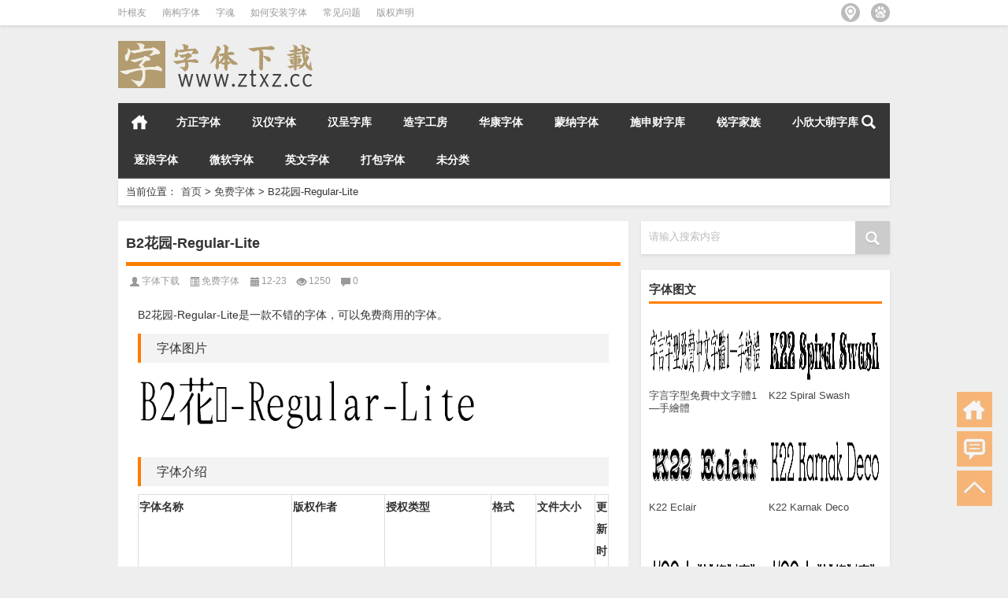

--- FILE ---
content_type: text/html; charset=UTF-8
request_url: https://www.ztxz.cc/1874.html
body_size: 12839
content:
<!doctype html><html data-path="/"><head profile="http://gmpg.org/xfn/11"><meta charset="UTF-8"><meta http-equiv="Content-Type" content="text/html" /><meta http-equiv="X-UA-Compatible" content="IE=edge,chrome=1"><meta name="viewport" content="width=device-width, user-scalable=no, initial-scale=1.0, maximum-scale=1.0, minimum-scale=1.0, viewport-fit=cover"><title>B2花园-Regular-Lite|字体下载</title><meta name="description" content="B2花园-Regular-Lite是一款不错的字体，可以免费商用的字体。 字体图片 字体介绍 字体名称 版权作者 授权类型 格式 文件大小 更新时间 B2花园-Regular-Lite max-everyday 商用免费 ttf 5.11Mb 2021-11-" /><meta name="keywords" content="TTF,免费,免费商用,商业,商用免费,字体,广告,电商,设计" /><link rel="alternate" type="application/rss+xml" title="字体下载 RSS Feed" href="https://www.ztxz.cc/feed" /><link rel="alternate" type="application/atom+xml" title="字体下载 Atom Feed" href="https://www.ztxz.cc/feed/atom" /><link rel="shortcut icon" href="/wp-content/themes/Loostrive/images/favicon.ico" type="image/x-icon" /><link rel="pingback" href="https://www.ztxz.cc/xmlrpc.php" />
<!--[if lte IE 7]><script>window.location.href='http://up.loome.net/upgrade-your-browser2.html?referrer='+location.href;</script><![endif]--><meta name='robots' content='max-image-preview:large' /><link rel="alternate" title="oEmbed (JSON)" type="application/json+oembed" href="https://www.ztxz.cc/wp-json/oembed/1.0/embed?url=https%3A%2F%2Fwww.ztxz.cc%2F1874.html" /><link rel="alternate" title="oEmbed (XML)" type="text/xml+oembed" href="https://www.ztxz.cc/wp-json/oembed/1.0/embed?url=https%3A%2F%2Fwww.ztxz.cc%2F1874.html&#038;format=xml" /><style id='wp-img-auto-sizes-contain-inline-css' type='text/css'>img:is([sizes=auto i],[sizes^="auto," i]){contain-intrinsic-size:3000px 1500px}
/*# sourceURL=wp-img-auto-sizes-contain-inline-css */</style><link data-optimized="2" rel="stylesheet" href="https://www.ztxz.cc/wp-content/litespeed/css/3aab941ce7f4b6f17ba6fae898cc8934.css?ver=8f398" /><style id='classic-theme-styles-inline-css' type='text/css'>/*! This file is auto-generated */
.wp-block-button__link{color:#fff;background-color:#32373c;border-radius:9999px;box-shadow:none;text-decoration:none;padding:calc(.667em + 2px) calc(1.333em + 2px);font-size:1.125em}.wp-block-file__button{background:#32373c;color:#fff;text-decoration:none}
/*# sourceURL=/wp-includes/css/classic-themes.min.css */</style> <script type="litespeed/javascript" data-src="https://www.ztxz.cc/wp-content/themes/Loostrive/js/jquery.min.js" id="jquery-js"></script> <link rel="https://api.w.org/" href="https://www.ztxz.cc/wp-json/" /><link rel="alternate" title="JSON" type="application/json" href="https://www.ztxz.cc/wp-json/wp/v2/posts/1874" /><link rel="canonical" href="https://www.ztxz.cc/1874.html" /><link rel='shortlink' href='https://www.ztxz.cc/?p=1874' /><style type="text/css">.erphp-wppay{
			border-color: #b29c70 !important;
			background-color: #ffffff !important;
			color: #333333 !important;
		}
		.erphp-wppay-success{
			border-color: #54c468 !important;
		}
		.erphp-wppay a{
			color: #21759b !important;
		}
		.erphp-wppay b{
			color: #ff5f33 !important;
		}
		.wppay-custom-modal-box .wppay-modal .erphp-wppay-qrcode .tab a .price{
			color: #b29c70 !important;
		}
				.wppay-custom-modal-box .wppay-modal .erphp-wppay-qrcode .tab-list{
			background-color: #b29c70 !important;
		}</style> <script type="litespeed/javascript">window._WPPAY={"uri":"https://www.ztxz.cc/wp-content/plugins/wppay","payment":"1","author":"mobantu"}</script> <style type="text/css">.recentcomments a{display:inline !important;padding:0 !important;margin:0 !important;}</style><style>#post_container .fixed-hight .thumbnail{height:300px; overflow: hidden;}
	@media only screen and (max-width: 640px) {#post_container .fixed-hight .thumbnail{height:157.5px; overflow: hidden;}}
	.related,.related_box{height: 185px;}
	.related_box .r_pic,.related_box .r_pic img {height: 95px;}
			@media only screen and (max-width: 640px){.container {margin:0 5% ;max-width:none !important;}}</style> <script type="litespeed/javascript" data-src="https://pagead2.googlesyndication.com/pagead/js/adsbygoogle.js?client=ca-pub-6430715809164514" crossorigin="anonymous"></script> <style id='global-styles-inline-css' type='text/css'>:root{--wp--preset--aspect-ratio--square: 1;--wp--preset--aspect-ratio--4-3: 4/3;--wp--preset--aspect-ratio--3-4: 3/4;--wp--preset--aspect-ratio--3-2: 3/2;--wp--preset--aspect-ratio--2-3: 2/3;--wp--preset--aspect-ratio--16-9: 16/9;--wp--preset--aspect-ratio--9-16: 9/16;--wp--preset--color--black: #000000;--wp--preset--color--cyan-bluish-gray: #abb8c3;--wp--preset--color--white: #ffffff;--wp--preset--color--pale-pink: #f78da7;--wp--preset--color--vivid-red: #cf2e2e;--wp--preset--color--luminous-vivid-orange: #ff6900;--wp--preset--color--luminous-vivid-amber: #fcb900;--wp--preset--color--light-green-cyan: #7bdcb5;--wp--preset--color--vivid-green-cyan: #00d084;--wp--preset--color--pale-cyan-blue: #8ed1fc;--wp--preset--color--vivid-cyan-blue: #0693e3;--wp--preset--color--vivid-purple: #9b51e0;--wp--preset--gradient--vivid-cyan-blue-to-vivid-purple: linear-gradient(135deg,rgb(6,147,227) 0%,rgb(155,81,224) 100%);--wp--preset--gradient--light-green-cyan-to-vivid-green-cyan: linear-gradient(135deg,rgb(122,220,180) 0%,rgb(0,208,130) 100%);--wp--preset--gradient--luminous-vivid-amber-to-luminous-vivid-orange: linear-gradient(135deg,rgb(252,185,0) 0%,rgb(255,105,0) 100%);--wp--preset--gradient--luminous-vivid-orange-to-vivid-red: linear-gradient(135deg,rgb(255,105,0) 0%,rgb(207,46,46) 100%);--wp--preset--gradient--very-light-gray-to-cyan-bluish-gray: linear-gradient(135deg,rgb(238,238,238) 0%,rgb(169,184,195) 100%);--wp--preset--gradient--cool-to-warm-spectrum: linear-gradient(135deg,rgb(74,234,220) 0%,rgb(151,120,209) 20%,rgb(207,42,186) 40%,rgb(238,44,130) 60%,rgb(251,105,98) 80%,rgb(254,248,76) 100%);--wp--preset--gradient--blush-light-purple: linear-gradient(135deg,rgb(255,206,236) 0%,rgb(152,150,240) 100%);--wp--preset--gradient--blush-bordeaux: linear-gradient(135deg,rgb(254,205,165) 0%,rgb(254,45,45) 50%,rgb(107,0,62) 100%);--wp--preset--gradient--luminous-dusk: linear-gradient(135deg,rgb(255,203,112) 0%,rgb(199,81,192) 50%,rgb(65,88,208) 100%);--wp--preset--gradient--pale-ocean: linear-gradient(135deg,rgb(255,245,203) 0%,rgb(182,227,212) 50%,rgb(51,167,181) 100%);--wp--preset--gradient--electric-grass: linear-gradient(135deg,rgb(202,248,128) 0%,rgb(113,206,126) 100%);--wp--preset--gradient--midnight: linear-gradient(135deg,rgb(2,3,129) 0%,rgb(40,116,252) 100%);--wp--preset--font-size--small: 13px;--wp--preset--font-size--medium: 20px;--wp--preset--font-size--large: 36px;--wp--preset--font-size--x-large: 42px;--wp--preset--spacing--20: 0.44rem;--wp--preset--spacing--30: 0.67rem;--wp--preset--spacing--40: 1rem;--wp--preset--spacing--50: 1.5rem;--wp--preset--spacing--60: 2.25rem;--wp--preset--spacing--70: 3.38rem;--wp--preset--spacing--80: 5.06rem;--wp--preset--shadow--natural: 6px 6px 9px rgba(0, 0, 0, 0.2);--wp--preset--shadow--deep: 12px 12px 50px rgba(0, 0, 0, 0.4);--wp--preset--shadow--sharp: 6px 6px 0px rgba(0, 0, 0, 0.2);--wp--preset--shadow--outlined: 6px 6px 0px -3px rgb(255, 255, 255), 6px 6px rgb(0, 0, 0);--wp--preset--shadow--crisp: 6px 6px 0px rgb(0, 0, 0);}:where(.is-layout-flex){gap: 0.5em;}:where(.is-layout-grid){gap: 0.5em;}body .is-layout-flex{display: flex;}.is-layout-flex{flex-wrap: wrap;align-items: center;}.is-layout-flex > :is(*, div){margin: 0;}body .is-layout-grid{display: grid;}.is-layout-grid > :is(*, div){margin: 0;}:where(.wp-block-columns.is-layout-flex){gap: 2em;}:where(.wp-block-columns.is-layout-grid){gap: 2em;}:where(.wp-block-post-template.is-layout-flex){gap: 1.25em;}:where(.wp-block-post-template.is-layout-grid){gap: 1.25em;}.has-black-color{color: var(--wp--preset--color--black) !important;}.has-cyan-bluish-gray-color{color: var(--wp--preset--color--cyan-bluish-gray) !important;}.has-white-color{color: var(--wp--preset--color--white) !important;}.has-pale-pink-color{color: var(--wp--preset--color--pale-pink) !important;}.has-vivid-red-color{color: var(--wp--preset--color--vivid-red) !important;}.has-luminous-vivid-orange-color{color: var(--wp--preset--color--luminous-vivid-orange) !important;}.has-luminous-vivid-amber-color{color: var(--wp--preset--color--luminous-vivid-amber) !important;}.has-light-green-cyan-color{color: var(--wp--preset--color--light-green-cyan) !important;}.has-vivid-green-cyan-color{color: var(--wp--preset--color--vivid-green-cyan) !important;}.has-pale-cyan-blue-color{color: var(--wp--preset--color--pale-cyan-blue) !important;}.has-vivid-cyan-blue-color{color: var(--wp--preset--color--vivid-cyan-blue) !important;}.has-vivid-purple-color{color: var(--wp--preset--color--vivid-purple) !important;}.has-black-background-color{background-color: var(--wp--preset--color--black) !important;}.has-cyan-bluish-gray-background-color{background-color: var(--wp--preset--color--cyan-bluish-gray) !important;}.has-white-background-color{background-color: var(--wp--preset--color--white) !important;}.has-pale-pink-background-color{background-color: var(--wp--preset--color--pale-pink) !important;}.has-vivid-red-background-color{background-color: var(--wp--preset--color--vivid-red) !important;}.has-luminous-vivid-orange-background-color{background-color: var(--wp--preset--color--luminous-vivid-orange) !important;}.has-luminous-vivid-amber-background-color{background-color: var(--wp--preset--color--luminous-vivid-amber) !important;}.has-light-green-cyan-background-color{background-color: var(--wp--preset--color--light-green-cyan) !important;}.has-vivid-green-cyan-background-color{background-color: var(--wp--preset--color--vivid-green-cyan) !important;}.has-pale-cyan-blue-background-color{background-color: var(--wp--preset--color--pale-cyan-blue) !important;}.has-vivid-cyan-blue-background-color{background-color: var(--wp--preset--color--vivid-cyan-blue) !important;}.has-vivid-purple-background-color{background-color: var(--wp--preset--color--vivid-purple) !important;}.has-black-border-color{border-color: var(--wp--preset--color--black) !important;}.has-cyan-bluish-gray-border-color{border-color: var(--wp--preset--color--cyan-bluish-gray) !important;}.has-white-border-color{border-color: var(--wp--preset--color--white) !important;}.has-pale-pink-border-color{border-color: var(--wp--preset--color--pale-pink) !important;}.has-vivid-red-border-color{border-color: var(--wp--preset--color--vivid-red) !important;}.has-luminous-vivid-orange-border-color{border-color: var(--wp--preset--color--luminous-vivid-orange) !important;}.has-luminous-vivid-amber-border-color{border-color: var(--wp--preset--color--luminous-vivid-amber) !important;}.has-light-green-cyan-border-color{border-color: var(--wp--preset--color--light-green-cyan) !important;}.has-vivid-green-cyan-border-color{border-color: var(--wp--preset--color--vivid-green-cyan) !important;}.has-pale-cyan-blue-border-color{border-color: var(--wp--preset--color--pale-cyan-blue) !important;}.has-vivid-cyan-blue-border-color{border-color: var(--wp--preset--color--vivid-cyan-blue) !important;}.has-vivid-purple-border-color{border-color: var(--wp--preset--color--vivid-purple) !important;}.has-vivid-cyan-blue-to-vivid-purple-gradient-background{background: var(--wp--preset--gradient--vivid-cyan-blue-to-vivid-purple) !important;}.has-light-green-cyan-to-vivid-green-cyan-gradient-background{background: var(--wp--preset--gradient--light-green-cyan-to-vivid-green-cyan) !important;}.has-luminous-vivid-amber-to-luminous-vivid-orange-gradient-background{background: var(--wp--preset--gradient--luminous-vivid-amber-to-luminous-vivid-orange) !important;}.has-luminous-vivid-orange-to-vivid-red-gradient-background{background: var(--wp--preset--gradient--luminous-vivid-orange-to-vivid-red) !important;}.has-very-light-gray-to-cyan-bluish-gray-gradient-background{background: var(--wp--preset--gradient--very-light-gray-to-cyan-bluish-gray) !important;}.has-cool-to-warm-spectrum-gradient-background{background: var(--wp--preset--gradient--cool-to-warm-spectrum) !important;}.has-blush-light-purple-gradient-background{background: var(--wp--preset--gradient--blush-light-purple) !important;}.has-blush-bordeaux-gradient-background{background: var(--wp--preset--gradient--blush-bordeaux) !important;}.has-luminous-dusk-gradient-background{background: var(--wp--preset--gradient--luminous-dusk) !important;}.has-pale-ocean-gradient-background{background: var(--wp--preset--gradient--pale-ocean) !important;}.has-electric-grass-gradient-background{background: var(--wp--preset--gradient--electric-grass) !important;}.has-midnight-gradient-background{background: var(--wp--preset--gradient--midnight) !important;}.has-small-font-size{font-size: var(--wp--preset--font-size--small) !important;}.has-medium-font-size{font-size: var(--wp--preset--font-size--medium) !important;}.has-large-font-size{font-size: var(--wp--preset--font-size--large) !important;}.has-x-large-font-size{font-size: var(--wp--preset--font-size--x-large) !important;}
/*# sourceURL=global-styles-inline-css */</style></head><body  class="custom-background"><div id="head" class="row"><div class="mainbar row"><div class="container"><div id="topbar"><ul id="toolbar" class="menu"><li id="menu-item-6769" class="menu-item menu-item-type-taxonomy menu-item-object-category menu-item-6769"><a href="https://www.ztxz.cc/yegenyou">叶根友</a></li><li id="menu-item-6768" class="menu-item menu-item-type-taxonomy menu-item-object-category menu-item-6768"><a href="https://www.ztxz.cc/nangouziti">南构字体</a></li><li id="menu-item-6770" class="menu-item menu-item-type-taxonomy menu-item-object-category menu-item-6770"><a href="https://www.ztxz.cc/zihun">字魂</a></li><li id="menu-item-6764" class="menu-item menu-item-type-post_type menu-item-object-page menu-item-6764"><a href="https://www.ztxz.cc/install">如何安装字体</a></li><li id="menu-item-6765" class="menu-item menu-item-type-post_type menu-item-object-page menu-item-6765"><a href="https://www.ztxz.cc/faq">常见问题</a></li><li id="menu-item-6766" class="menu-item menu-item-type-post_type menu-item-object-page menu-item-6766"><a href="https://www.ztxz.cc/copyright">版权声明</a></li></ul></div><div id="rss"><ul><li><a href="https://www.ztxz.cc/sitemap.html" target="_blank" class="icon5" title="百度站点地图"></a></li><li><a href="https://www.ztxz.cc/sitemap.html" target="_blank" class="icon6" title="站点地图"></a></li></ul></div></div></div><div class="clear"></div><div class="container"><div id="blogname" class="third">
<a href="https://www.ztxz.cc/" title="字体下载">                        <img data-lazyloaded="1" src="[data-uri]" width="256" height="60" data-src="/wp-content/themes/Loostrive/images/logo.png" alt="字体下载" /></a></div></div><div class="clear"></div></div><div class="mainmenus container"><div class="mainmenu"><div class="topnav">
<a href="https://www.ztxz.cc" title="首页" class="home_none">首页</a><div class="menu-button"><i class="menu-ico"></i></div><ul id="menu-%e6%88%91%e7%9a%84%e8%8f%9c%e5%8d%952017" class="menu"><li id="menu-item-16" class="menu-item menu-item-type-taxonomy menu-item-object-category menu-item-16"><a href="https://www.ztxz.cc/fangzhengziti">方正字体</a></li><li id="menu-item-18" class="menu-item menu-item-type-taxonomy menu-item-object-category menu-item-18"><a href="https://www.ztxz.cc/hanyiziti">汉仪字体</a></li><li id="menu-item-1419" class="menu-item menu-item-type-taxonomy menu-item-object-category menu-item-1419"><a href="https://www.ztxz.cc/hanchengziku">汉呈字库</a></li><li id="menu-item-22" class="menu-item menu-item-type-taxonomy menu-item-object-category menu-item-22"><a href="https://www.ztxz.cc/zaozigongfang">造字工房</a></li><li id="menu-item-11" class="menu-item menu-item-type-taxonomy menu-item-object-category menu-item-11"><a href="https://www.ztxz.cc/huakangziti">华康字体</a></li><li id="menu-item-20" class="menu-item menu-item-type-taxonomy menu-item-object-category menu-item-20"><a href="https://www.ztxz.cc/mengnaziti">蒙纳字体</a></li><li id="menu-item-6800" class="menu-item menu-item-type-taxonomy menu-item-object-category menu-item-6800"><a href="https://www.ztxz.cc/shishencai">施申财字库</a></li><li id="menu-item-23" class="menu-item menu-item-type-taxonomy menu-item-object-category menu-item-23"><a href="https://www.ztxz.cc/ruizijiazu">锐字家族</a></li><li id="menu-item-8623" class="menu-item menu-item-type-taxonomy menu-item-object-category menu-item-8623"><a href="https://www.ztxz.cc/xiaoxindameng">小欣大萌字库</a></li><li id="menu-item-21" class="menu-item menu-item-type-taxonomy menu-item-object-category menu-item-21"><a href="https://www.ztxz.cc/zhulangziti">逐浪字体</a></li><li id="menu-item-14" class="menu-item menu-item-type-taxonomy menu-item-object-category menu-item-14"><a href="https://www.ztxz.cc/weiruanziti">微软字体</a></li><li id="menu-item-19" class="menu-item menu-item-type-taxonomy menu-item-object-category menu-item-19"><a href="https://www.ztxz.cc/yingwenziti">英文字体</a></li><li id="menu-item-15" class="menu-item menu-item-type-taxonomy menu-item-object-category menu-item-15"><a href="https://www.ztxz.cc/dabaoziti">打包字体</a></li><li id="menu-item-17" class="menu-item menu-item-type-taxonomy menu-item-object-category menu-item-17"><a href="https://www.ztxz.cc/qita">未分类</a></li></ul><ul class="menu-right"><li class="menu-search">
<a href="#" id="menu-search" title="搜索"></a><div class="menu-search-form "><form action="https://www.ztxz.cc" method="get">
<input name="s" type="text" id="search" value="" maxlength="150" placeholder="请输入搜索内容" x-webkit-speech style="width:135px">
<input type="submit" value="搜索" class="button"/></form></div></li></ul></div></div><div class="clear"></div></div></div><div class="container"><div class="subsidiary box clearfix"><div class="bulletin fourfifth">
<span class="sixth">当前位置：</span><div itemscope itemtype="http://schema.org/WebPage" id="crumbs"> <a itemprop="breadcrumb" href="https://www.ztxz.cc">首页</a> <span class="delimiter">></span> <a itemprop="breadcrumb" href="https://www.ztxz.cc/mianfeiziti">免费字体</a> <span class="delimiter">></span> <span class="current">B2花园-Regular-Lite</span></div></div></div><div id="sidebar"><div class="search box row"><div class="search_site"><form id="searchform" method="get" action="https://www.ztxz.cc">
<input type="submit" value="" id="searchsubmit" class="button"/>
<label><span>请输入搜索内容</span><input type="text" class="search-s" name="s"  x-webkit-speech /></label></form></div></div><div class="widget box row"><h3>字体图文</h3><div class="siderbar-list"><ul class="imglist clear"><li class="post" style="min-height: 140px">
<a href="https://www.ztxz.cc/9016.html" title="字言字型免費中文字體1—手繪體"><img data-lazyloaded="1" src="[data-uri]" data-src="https://www.ztxz.cc/wp-content/uploads/2025/10/f367d8aef10c348af3fd73e65c04a25b.png" width="142" height="90" alt="字言字型免費中文字體1—手繪體"/><h4>字言字型免費中文字體1—手繪體</h4></a></li><li class="post" style="min-height: 140px">
<a href="https://www.ztxz.cc/9012.html" title="K22 Spiral Swash"><img data-lazyloaded="1" src="[data-uri]" data-src="https://www.ztxz.cc/wp-content/uploads/2025/10/158029c87ac9b6ca2125013bb02d8c35.png" width="142" height="90" alt="K22 Spiral Swash"/><h4>K22 Spiral Swash</h4></a></li><li class="post" style="min-height: 140px">
<a href="https://www.ztxz.cc/9010.html" title="K22 Eclair"><img data-lazyloaded="1" src="[data-uri]" data-src="https://www.ztxz.cc/wp-content/uploads/2025/10/21a845f73b1d9d40bd209bdd19690954.png" width="142" height="90" alt="K22 Eclair"/><h4>K22 Eclair</h4></a></li><li class="post" style="min-height: 140px">
<a href="https://www.ztxz.cc/9008.html" title="K22 Karnak Deco"><img data-lazyloaded="1" src="[data-uri]" data-src="https://www.ztxz.cc/wp-content/uploads/2025/10/0b19426d1f5b2d077192fceaf07168ca.png" width="142" height="90" alt="K22 Karnak Deco"/><h4>K22 Karnak Deco</h4></a></li><li class="post" style="min-height: 140px">
<a href="https://www.ztxz.cc/9007.html" title="K22 Lawenta"><img data-lazyloaded="1" src="[data-uri]" data-src="https://www.ztxz.cc/wp-content/uploads/2025/10/16d08a7116fd630fc33e5dd6b5079007.png" width="142" height="90" alt="K22 Lawenta"/><h4>K22 Lawenta</h4></a></li><li class="post" style="min-height: 140px">
<a href="https://www.ztxz.cc/9005.html" title="K22 Lawenta"><img data-lazyloaded="1" src="[data-uri]" data-src="https://www.ztxz.cc/wp-content/uploads/2025/10/16d08a7116fd630fc33e5dd6b5079007.png" width="142" height="90" alt="K22 Lawenta"/><h4>K22 Lawenta</h4></a></li><li class="post" style="min-height: 140px">
<a href="https://www.ztxz.cc/9002.html" title="K22 Spiral Swash"><img data-lazyloaded="1" src="[data-uri]" data-src="https://www.ztxz.cc/wp-content/uploads/2025/10/158029c87ac9b6ca2125013bb02d8c35.png" width="142" height="90" alt="K22 Spiral Swash"/><h4>K22 Spiral Swash</h4></a></li><li class="post" style="min-height: 140px">
<a href="https://www.ztxz.cc/9000.html" title="K22 Eureka"><img data-lazyloaded="1" src="[data-uri]" data-src="https://www.ztxz.cc/wp-content/uploads/2025/10/8ad728c2e7dbdcc4da9f3582d81bd763.png" width="142" height="90" alt="K22 Eureka"/><h4>K22 Eureka</h4></a></li><li class="post" style="min-height: 140px">
<a href="https://www.ztxz.cc/8999.html" title="K22 Plural"><img data-lazyloaded="1" src="[data-uri]" data-src="https://www.ztxz.cc/wp-content/uploads/2025/10/286671dbceda54ca5b9c5bd12cf38f01.png" width="142" height="90" alt="K22 Plural"/><h4>K22 Plural</h4></a></li><li class="post" style="min-height: 140px">
<a href="https://www.ztxz.cc/8993.html" title="K22 Eureka NoFrills"><img data-lazyloaded="1" src="[data-uri]" data-src="https://www.ztxz.cc/wp-content/uploads/2025/10/228bea1a31821af860390457f6d989c8.png" width="142" height="90" alt="K22 Eureka NoFrills"/><h4>K22 Eureka NoFrills</h4></a></li></ul></div></div><div class="widget box row"><div id="tab-title"><div class="tab"><ul id="tabnav"><li class="selected">最新文章</li><li>热评文章</li><li>随机文章</li></ul></div><div class="clear"></div></div><div id="tab-content"><ul><li><a href='https://www.ztxz.cc/9016.html'>字言字型免費中文字體1—手繪體</a></li><li><a href='https://www.ztxz.cc/9012.html'>K22 Spiral Swash</a></li><li><a href='https://www.ztxz.cc/9010.html'>K22 Eclair</a></li><li><a href='https://www.ztxz.cc/9008.html'>K22 Karnak Deco</a></li><li><a href='https://www.ztxz.cc/9007.html'>K22 Lawenta</a></li><li><a href='https://www.ztxz.cc/9005.html'>K22 Lawenta</a></li><li><a href='https://www.ztxz.cc/9002.html'>K22 Spiral Swash</a></li><li><a href='https://www.ztxz.cc/9000.html'>K22 Eureka</a></li><li><a href='https://www.ztxz.cc/8999.html'>K22 Plural</a></li><li><a href='https://www.ztxz.cc/8993.html'>K22 Eureka NoFrills</a></li></ul><ul class="hide"><li><a href="https://www.ztxz.cc/1.html" title="方正字库大全更新日期：2023-10-30">方正字库大全更新日期：2023-10-30</a></li><li><a href="https://www.ztxz.cc/48.html" title="汉仪字库大全 更新至2023年11月5日">汉仪字库大全 更新至2023年11月5日</a></li><li><a href="https://www.ztxz.cc/6809.html" title="仗剑走天涯拼音体">仗剑走天涯拼音体</a></li><li><a href="https://www.ztxz.cc/6807.html" title="正午时光拼音体">正午时光拼音体</a></li><li><a href="https://www.ztxz.cc/1084.html" title="A-OTF A1明朝 Std">A-OTF A1明朝 Std</a></li><li><a href="https://www.ztxz.cc/6830.html" title="硬笔行草拼音体">硬笔行草拼音体</a></li><li><a href="https://www.ztxz.cc/57.html" title="造字工房，2021年新字体上市，已上市字体产品增至115种154 款">造字工房，2021年新字体上市，已上市字体产品增至115种154 款</a></li><li><a href="https://www.ztxz.cc/6828.html" title="硬汉一号拼音体">硬汉一号拼音体</a></li><li><a href="https://www.ztxz.cc/744.html" title="一款日本书法字体HOT-Ninja Std R.otf">一款日本书法字体HOT-Ninja Std R.otf</a></li><li><a href="https://www.ztxz.cc/6821.html" title="仗剑走天涯">仗剑走天涯</a></li></ul><ul class="hide"><li><a href="https://www.ztxz.cc/8287.html" title="a_AntiqueTtlTrdCmUp 的文章">a_AntiqueTtlTrdCmUp</a></li><li><a href="https://www.ztxz.cc/7268.html" title="福字瓦当体 的文章">福字瓦当体</a></li><li><a href="https://www.ztxz.cc/555.html" title="38款逐浪字体打包下载 的文章">38款逐浪字体打包下载</a></li><li><a href="https://www.ztxz.cc/6858.html" title="西风斜阳 的文章">西风斜阳</a></li><li><a href="https://www.ztxz.cc/4846.html" title="吉页大儒宋体简-怀旧版 的文章">吉页大儒宋体简-怀旧版</a></li><li><a href="https://www.ztxz.cc/3611.html" title="宝藏女孩 的文章">宝藏女孩</a></li><li><a href="https://www.ztxz.cc/1972.html" title="有爱魔兽锐方-Light 的文章">有爱魔兽锐方-Light</a></li><li><a href="https://www.ztxz.cc/5272.html" title="字魂210号-国风少年体 的文章">字魂210号-国风少年体</a></li><li><a href="https://www.ztxz.cc/1942.html" title="华康龙门石碑 的文章">华康龙门石碑</a></li><li><a href="https://www.ztxz.cc/7067.html" title="高清标题体 的文章">高清标题体</a></li></ul></div></div><div class="widget box row"><h3>标签</h3><div class="tagcloud">
<a href="https://www.ztxz.cc/tag/gb2312-80" class="tag-cloud-link tag-link-23 tag-link-position-1" style="font-size: 10pt;">GB2312-80</a>
<a href="https://www.ztxz.cc/tag/otf" class="tag-cloud-link tag-link-110 tag-link-position-2" style="font-size: 10pt;">otf</a>
<a href="https://www.ztxz.cc/tag/ttf" class="tag-cloud-link tag-link-17 tag-link-position-3" style="font-size: 10pt;">TTF</a>
<a href="https://www.ztxz.cc/tag/%e4%b9%a6%e6%b3%95" class="tag-cloud-link tag-link-18 tag-link-position-4" style="font-size: 10pt;">书法</a>
<a href="https://www.ztxz.cc/tag/%e5%85%8d%e8%b4%b9" class="tag-cloud-link tag-link-248 tag-link-position-5" style="font-size: 10pt;">免费</a>
<a href="https://www.ztxz.cc/tag/%e5%85%8d%e8%b4%b9%e5%95%86%e7%94%a8" class="tag-cloud-link tag-link-163 tag-link-position-6" style="font-size: 10pt;">免费商用</a>
<a href="https://www.ztxz.cc/tag/%e5%88%9b%e6%84%8f" class="tag-cloud-link tag-link-20 tag-link-position-7" style="font-size: 10pt;">创意</a>
<a href="https://www.ztxz.cc/tag/%e5%95%86%e4%b8%9a" class="tag-cloud-link tag-link-356 tag-link-position-8" style="font-size: 10pt;">商业</a>
<a href="https://www.ztxz.cc/tag/%e5%95%86%e7%94%a8%e5%85%8d%e8%b4%b9" class="tag-cloud-link tag-link-218 tag-link-position-9" style="font-size: 10pt;">商用免费</a>
<a href="https://www.ztxz.cc/tag/%e5%9c%86" class="tag-cloud-link tag-link-116 tag-link-position-10" style="font-size: 10pt;">圆</a>
<a href="https://www.ztxz.cc/tag/%e5%9c%86%e4%bd%93" class="tag-cloud-link tag-link-63 tag-link-position-11" style="font-size: 10pt;">圆体</a>
<a href="https://www.ztxz.cc/tag/%e5%ad%97%e4%bd%93" class="tag-cloud-link tag-link-28 tag-link-position-12" style="font-size: 10pt;">字体</a>
<a href="https://www.ztxz.cc/tag/%e5%ad%97%e4%bd%93%e4%b8%8b%e8%bd%bd" class="tag-cloud-link tag-link-29 tag-link-position-13" style="font-size: 10pt;">字体下载</a>
<a href="https://www.ztxz.cc/tag/%e5%ad%97%e5%ba%93" class="tag-cloud-link tag-link-374 tag-link-position-14" style="font-size: 10pt;">字库</a>
<a href="https://www.ztxz.cc/tag/%e5%ad%97%e9%ad%82" class="tag-cloud-link tag-link-341 tag-link-position-15" style="font-size: 10pt;">字魂</a>
<a href="https://www.ztxz.cc/tag/%e5%ae%8b%e4%bd%93" class="tag-cloud-link tag-link-65 tag-link-position-16" style="font-size: 10pt;">宋体</a>
<a href="https://www.ztxz.cc/tag/%e5%b9%bf%e5%91%8a" class="tag-cloud-link tag-link-243 tag-link-position-17" style="font-size: 10pt;">广告</a>
<a href="https://www.ztxz.cc/tag/%e6%89%8b%e5%86%99" class="tag-cloud-link tag-link-58 tag-link-position-18" style="font-size: 10pt;">手写</a>
<a href="https://www.ztxz.cc/tag/%e6%89%8b%e5%86%99%e5%ad%97%e4%bd%93" class="tag-cloud-link tag-link-89 tag-link-position-19" style="font-size: 10pt;">手写字体</a>
<a href="https://www.ztxz.cc/tag/%e6%8b%bc%e9%9f%b3" class="tag-cloud-link tag-link-238 tag-link-position-20" style="font-size: 10pt;">拼音</a>
<a href="https://www.ztxz.cc/tag/%e6%96%b9%e6%ad%a3" class="tag-cloud-link tag-link-15 tag-link-position-21" style="font-size: 10pt;">方正</a>
<a href="https://www.ztxz.cc/tag/%e6%96%bd%e7%94%b3%e8%b4%a2" class="tag-cloud-link tag-link-372 tag-link-position-22" style="font-size: 10pt;">施申财</a>
<a href="https://www.ztxz.cc/tag/%e6%96%bd%e7%94%b3%e8%b4%a2%e5%ad%97%e5%ba%93" class="tag-cloud-link tag-link-373 tag-link-position-23" style="font-size: 10pt;">施申财字库</a>
<a href="https://www.ztxz.cc/tag/%e6%a0%87%e5%87%86" class="tag-cloud-link tag-link-357 tag-link-position-24" style="font-size: 10pt;">标准</a>
<a href="https://www.ztxz.cc/tag/%e6%a0%87%e9%a2%98" class="tag-cloud-link tag-link-139 tag-link-position-25" style="font-size: 10pt;">标题</a>
<a href="https://www.ztxz.cc/tag/%e6%a5%b7" class="tag-cloud-link tag-link-119 tag-link-position-26" style="font-size: 10pt;">楷</a>
<a href="https://www.ztxz.cc/tag/%e6%af%9b%e7%ac%94" class="tag-cloud-link tag-link-53 tag-link-position-27" style="font-size: 10pt;">毛笔</a>
<a href="https://www.ztxz.cc/tag/%e6%b1%89%e4%bb%aa" class="tag-cloud-link tag-link-32 tag-link-position-28" style="font-size: 10pt;">汉仪</a>
<a href="https://www.ztxz.cc/tag/%e6%b1%89%e4%bb%aa%e5%ad%97%e4%bd%93" class="tag-cloud-link tag-link-30 tag-link-position-29" style="font-size: 10pt;">汉仪字体</a>
<a href="https://www.ztxz.cc/tag/%e6%b1%89%e5%ad%97" class="tag-cloud-link tag-link-46 tag-link-position-30" style="font-size: 10pt;">汉字</a>
<a href="https://www.ztxz.cc/tag/%e6%b5%b7%e6%8a%a5" class="tag-cloud-link tag-link-100 tag-link-position-31" style="font-size: 10pt;">海报</a>
<a href="https://www.ztxz.cc/tag/%e7%94%b5%e5%95%86" class="tag-cloud-link tag-link-304 tag-link-position-32" style="font-size: 10pt;">电商</a>
<a href="https://www.ztxz.cc/tag/%e7%ae%80" class="tag-cloud-link tag-link-112 tag-link-position-33" style="font-size: 10pt;">简</a>
<a href="https://www.ztxz.cc/tag/%e7%ba%bf" class="tag-cloud-link tag-link-117 tag-link-position-34" style="font-size: 10pt;">线</a>
<a href="https://www.ztxz.cc/tag/%e7%bb%86" class="tag-cloud-link tag-link-48 tag-link-position-35" style="font-size: 10pt;">细</a>
<a href="https://www.ztxz.cc/tag/%e8%89%ba%e6%9c%af" class="tag-cloud-link tag-link-235 tag-link-position-36" style="font-size: 10pt;">艺术</a>
<a href="https://www.ztxz.cc/tag/%e8%ae%be%e8%ae%a1" class="tag-cloud-link tag-link-227 tag-link-position-37" style="font-size: 10pt;">设计</a>
<a href="https://www.ztxz.cc/tag/%e9%80%a0%e5%ad%97%e5%b7%a5%e6%88%bf" class="tag-cloud-link tag-link-43 tag-link-position-38" style="font-size: 10pt;">造字工房</a>
<a href="https://www.ztxz.cc/tag/%e9%98%bf%e9%87%8c" class="tag-cloud-link tag-link-249 tag-link-position-39" style="font-size: 10pt;">阿里</a>
<a href="https://www.ztxz.cc/tag/%e9%bb%91%e4%bd%93" class="tag-cloud-link tag-link-44 tag-link-position-40" style="font-size: 10pt;">黑体</a></div></div><div id="sidebar-follow"></div></div><div class="mainleft"  id="content"><div class="article_container row  box"><h1>B2花园-Regular-Lite</h1><div class="article_info">
<span class="info_author info_ico"><a href="https://www.ztxz.cc/author/ztxz" title="由 字体下载 发布" rel="author">字体下载</a></span>
<span class="info_category info_ico"><a href="https://www.ztxz.cc/mianfeiziti" rel="category tag">免费字体</a></span>
<span class="info_date info_ico">12-23</span>
<span class="info_views info_ico">1250</span>
<span class="info_comment info_ico"><a href="https://www.ztxz.cc/1874.html#respond">0</a></span></div><div class="clear"></div><div class="context"><div id="post_content"><p>B2花园-Regular-Lite是一款不错的字体，可以免费商用的字体。</p><h2>字体图片</h2><p><img data-lazyloaded="1" src="[data-uri]" fetchpriority="high" decoding="async" class="aligncenter size-full wp-image-3203" data-src="https://www.ztxz.cc/wp-content/uploads/2021/12/1637411271525163.png" alt="B2花园-Regular-Lite" width="840" height="100" alt="B2花园-Regular-Lite-1" title="B2花园-Regular-Lite-1" /></p><h2>字体介绍</h2><table border="0" cellspacing="0" cellpadding="0"><thead><tr><td width="220px">字体名称</td><td width="130px">版权作者</td><td width="150px">授权类型</td><td width="60px">格式</td><td width="80px">文件大小</td><td>更新时间</td></tr></thead><tbody><tr><td>B2花园-Regular-Lite</td><td>max-everyday</td><td>商用免费</td><td>ttf</td><td>5.11Mb</td><td>2021-11-20 20:27:11</td></tr></tbody></table><h2>字体映射图</h2><p><img data-lazyloaded="1" src="[data-uri]" decoding="async" class="aligncenter size-full wp-image-3204" data-src="https://www.ztxz.cc/wp-content/uploads/2021/12/1637411271518863.png" alt="B2花园-Regular-Lite" width="830" height="818" alt="B2花园-Regular-Lite-2" title="B2花园-Regular-Lite-2" /></p><h2>字体版权说明</h2><h5>商用免费</h5><p>该字体允许您用于商业目的而无须支付版权费用，例如广告设计、电商平台等，但如需使用该字体注册商标、印制转售品或嵌入式用途请联系版权方咨询</p><h2>下载地址</h2><p><a title="下载字体" href="https://www.zitixiazai.cn/static/upload/other/20211120/1637411271668984.ttf" target="_blank" rel="nofollow noopener">下载字体</a></p></div><div class="clear"></div><div class="article_tags"><div class="tagcloud">
标签：<a href="https://www.ztxz.cc/tag/ttf" rel="tag">TTF</a> <a href="https://www.ztxz.cc/tag/%e5%85%8d%e8%b4%b9" rel="tag">免费</a> <a href="https://www.ztxz.cc/tag/%e5%85%8d%e8%b4%b9%e5%95%86%e7%94%a8" rel="tag">免费商用</a> <a href="https://www.ztxz.cc/tag/%e5%95%86%e4%b8%9a" rel="tag">商业</a> <a href="https://www.ztxz.cc/tag/%e5%95%86%e7%94%a8%e5%85%8d%e8%b4%b9" rel="tag">商用免费</a> <a href="https://www.ztxz.cc/tag/%e5%ad%97%e4%bd%93" rel="tag">字体</a> <a href="https://www.ztxz.cc/tag/%e5%b9%bf%e5%91%8a" rel="tag">广告</a> <a href="https://www.ztxz.cc/tag/%e7%94%b5%e5%95%86" rel="tag">电商</a> <a href="https://www.ztxz.cc/tag/%e8%ae%be%e8%ae%a1" rel="tag">设计</a></div></div></div></div><div><ul class="post-navigation row"><div class="post-previous twofifth">
上一篇 <br> <a href="https://www.ztxz.cc/1873.html" rel="prev">源云明体-Regular</a></div><div class="post-next twofifth">
下一篇 <br> <a href="https://www.ztxz.cc/1875.html" rel="next">站酷快乐体</a></div></ul></div><div class="clear"></div></div></div><div class="clear"></div><div id="footer"><div class="copyright"><p> Copyright &copy; 2018-2025 <a href="https://www.ztxz.cc/"><strong>
字体下载    </strong></a> Powered by 字体下载 <script type="litespeed/javascript">var _hmt=_hmt||[];(function(){var hm=document.createElement("script");hm.src="https://hm.baidu.com/hm.js?8e9fa1eac561dd7a9e53dc56422e026c";var s=document.getElementsByTagName("script")[0];s.parentNode.insertBefore(hm,s)})()</script> </p></div></div></div><div id="tbox">
<a id="home" href="https://www.ztxz.cc"></a>
<a id="pinglun" href="#comments_box" title="前往评论"><i class="fa fa-commenting"></i></a>
<a id="gotop" href="javascript:void(0)"></a></div> <script type="speculationrules">{"prefetch":[{"source":"document","where":{"and":[{"href_matches":"/*"},{"not":{"href_matches":["/wp-*.php","/wp-admin/*","/wp-content/uploads/*","/wp-content/*","/wp-content/plugins/*","/wp-content/themes/Loostrive/*","/*\\?(.+)"]}},{"not":{"selector_matches":"a[rel~=\"nofollow\"]"}},{"not":{"selector_matches":".no-prefetch, .no-prefetch a"}}]},"eagerness":"conservative"}]}</script> <script id="cfg-script-js-extra" type="litespeed/javascript">var cfg_ajax={"ajax_url":"https://www.ztxz.cc/wp-admin/admin-ajax.php","nonce":"69713d4828","post_id":"1874"}</script> <script id="wppay-js-extra" type="litespeed/javascript">var wppay_ajax_url="https://www.ztxz.cc/wp-admin/admin-ajax.php"</script> <script id="wbs-front-dlipp-js-before" type="litespeed/javascript">var wb_dlipp_config={ajax_url:"https://www.ztxz.cc/wp-admin/admin-ajax.php",pid:1874,dir:"https://www.ztxz.cc/wp-content/plugins/download-info-page/",ver:"1.3.9"}</script> <script data-no-optimize="1">window.lazyLoadOptions=Object.assign({},{threshold:300},window.lazyLoadOptions||{});!function(t,e){"object"==typeof exports&&"undefined"!=typeof module?module.exports=e():"function"==typeof define&&define.amd?define(e):(t="undefined"!=typeof globalThis?globalThis:t||self).LazyLoad=e()}(this,function(){"use strict";function e(){return(e=Object.assign||function(t){for(var e=1;e<arguments.length;e++){var n,a=arguments[e];for(n in a)Object.prototype.hasOwnProperty.call(a,n)&&(t[n]=a[n])}return t}).apply(this,arguments)}function o(t){return e({},at,t)}function l(t,e){return t.getAttribute(gt+e)}function c(t){return l(t,vt)}function s(t,e){return function(t,e,n){e=gt+e;null!==n?t.setAttribute(e,n):t.removeAttribute(e)}(t,vt,e)}function i(t){return s(t,null),0}function r(t){return null===c(t)}function u(t){return c(t)===_t}function d(t,e,n,a){t&&(void 0===a?void 0===n?t(e):t(e,n):t(e,n,a))}function f(t,e){et?t.classList.add(e):t.className+=(t.className?" ":"")+e}function _(t,e){et?t.classList.remove(e):t.className=t.className.replace(new RegExp("(^|\\s+)"+e+"(\\s+|$)")," ").replace(/^\s+/,"").replace(/\s+$/,"")}function g(t){return t.llTempImage}function v(t,e){!e||(e=e._observer)&&e.unobserve(t)}function b(t,e){t&&(t.loadingCount+=e)}function p(t,e){t&&(t.toLoadCount=e)}function n(t){for(var e,n=[],a=0;e=t.children[a];a+=1)"SOURCE"===e.tagName&&n.push(e);return n}function h(t,e){(t=t.parentNode)&&"PICTURE"===t.tagName&&n(t).forEach(e)}function a(t,e){n(t).forEach(e)}function m(t){return!!t[lt]}function E(t){return t[lt]}function I(t){return delete t[lt]}function y(e,t){var n;m(e)||(n={},t.forEach(function(t){n[t]=e.getAttribute(t)}),e[lt]=n)}function L(a,t){var o;m(a)&&(o=E(a),t.forEach(function(t){var e,n;e=a,(t=o[n=t])?e.setAttribute(n,t):e.removeAttribute(n)}))}function k(t,e,n){f(t,e.class_loading),s(t,st),n&&(b(n,1),d(e.callback_loading,t,n))}function A(t,e,n){n&&t.setAttribute(e,n)}function O(t,e){A(t,rt,l(t,e.data_sizes)),A(t,it,l(t,e.data_srcset)),A(t,ot,l(t,e.data_src))}function w(t,e,n){var a=l(t,e.data_bg_multi),o=l(t,e.data_bg_multi_hidpi);(a=nt&&o?o:a)&&(t.style.backgroundImage=a,n=n,f(t=t,(e=e).class_applied),s(t,dt),n&&(e.unobserve_completed&&v(t,e),d(e.callback_applied,t,n)))}function x(t,e){!e||0<e.loadingCount||0<e.toLoadCount||d(t.callback_finish,e)}function M(t,e,n){t.addEventListener(e,n),t.llEvLisnrs[e]=n}function N(t){return!!t.llEvLisnrs}function z(t){if(N(t)){var e,n,a=t.llEvLisnrs;for(e in a){var o=a[e];n=e,o=o,t.removeEventListener(n,o)}delete t.llEvLisnrs}}function C(t,e,n){var a;delete t.llTempImage,b(n,-1),(a=n)&&--a.toLoadCount,_(t,e.class_loading),e.unobserve_completed&&v(t,n)}function R(i,r,c){var l=g(i)||i;N(l)||function(t,e,n){N(t)||(t.llEvLisnrs={});var a="VIDEO"===t.tagName?"loadeddata":"load";M(t,a,e),M(t,"error",n)}(l,function(t){var e,n,a,o;n=r,a=c,o=u(e=i),C(e,n,a),f(e,n.class_loaded),s(e,ut),d(n.callback_loaded,e,a),o||x(n,a),z(l)},function(t){var e,n,a,o;n=r,a=c,o=u(e=i),C(e,n,a),f(e,n.class_error),s(e,ft),d(n.callback_error,e,a),o||x(n,a),z(l)})}function T(t,e,n){var a,o,i,r,c;t.llTempImage=document.createElement("IMG"),R(t,e,n),m(c=t)||(c[lt]={backgroundImage:c.style.backgroundImage}),i=n,r=l(a=t,(o=e).data_bg),c=l(a,o.data_bg_hidpi),(r=nt&&c?c:r)&&(a.style.backgroundImage='url("'.concat(r,'")'),g(a).setAttribute(ot,r),k(a,o,i)),w(t,e,n)}function G(t,e,n){var a;R(t,e,n),a=e,e=n,(t=Et[(n=t).tagName])&&(t(n,a),k(n,a,e))}function D(t,e,n){var a;a=t,(-1<It.indexOf(a.tagName)?G:T)(t,e,n)}function S(t,e,n){var a;t.setAttribute("loading","lazy"),R(t,e,n),a=e,(e=Et[(n=t).tagName])&&e(n,a),s(t,_t)}function V(t){t.removeAttribute(ot),t.removeAttribute(it),t.removeAttribute(rt)}function j(t){h(t,function(t){L(t,mt)}),L(t,mt)}function F(t){var e;(e=yt[t.tagName])?e(t):m(e=t)&&(t=E(e),e.style.backgroundImage=t.backgroundImage)}function P(t,e){var n;F(t),n=e,r(e=t)||u(e)||(_(e,n.class_entered),_(e,n.class_exited),_(e,n.class_applied),_(e,n.class_loading),_(e,n.class_loaded),_(e,n.class_error)),i(t),I(t)}function U(t,e,n,a){var o;n.cancel_on_exit&&(c(t)!==st||"IMG"===t.tagName&&(z(t),h(o=t,function(t){V(t)}),V(o),j(t),_(t,n.class_loading),b(a,-1),i(t),d(n.callback_cancel,t,e,a)))}function $(t,e,n,a){var o,i,r=(i=t,0<=bt.indexOf(c(i)));s(t,"entered"),f(t,n.class_entered),_(t,n.class_exited),o=t,i=a,n.unobserve_entered&&v(o,i),d(n.callback_enter,t,e,a),r||D(t,n,a)}function q(t){return t.use_native&&"loading"in HTMLImageElement.prototype}function H(t,o,i){t.forEach(function(t){return(a=t).isIntersecting||0<a.intersectionRatio?$(t.target,t,o,i):(e=t.target,n=t,a=o,t=i,void(r(e)||(f(e,a.class_exited),U(e,n,a,t),d(a.callback_exit,e,n,t))));var e,n,a})}function B(e,n){var t;tt&&!q(e)&&(n._observer=new IntersectionObserver(function(t){H(t,e,n)},{root:(t=e).container===document?null:t.container,rootMargin:t.thresholds||t.threshold+"px"}))}function J(t){return Array.prototype.slice.call(t)}function K(t){return t.container.querySelectorAll(t.elements_selector)}function Q(t){return c(t)===ft}function W(t,e){return e=t||K(e),J(e).filter(r)}function X(e,t){var n;(n=K(e),J(n).filter(Q)).forEach(function(t){_(t,e.class_error),i(t)}),t.update()}function t(t,e){var n,a,t=o(t);this._settings=t,this.loadingCount=0,B(t,this),n=t,a=this,Y&&window.addEventListener("online",function(){X(n,a)}),this.update(e)}var Y="undefined"!=typeof window,Z=Y&&!("onscroll"in window)||"undefined"!=typeof navigator&&/(gle|ing|ro)bot|crawl|spider/i.test(navigator.userAgent),tt=Y&&"IntersectionObserver"in window,et=Y&&"classList"in document.createElement("p"),nt=Y&&1<window.devicePixelRatio,at={elements_selector:".lazy",container:Z||Y?document:null,threshold:300,thresholds:null,data_src:"src",data_srcset:"srcset",data_sizes:"sizes",data_bg:"bg",data_bg_hidpi:"bg-hidpi",data_bg_multi:"bg-multi",data_bg_multi_hidpi:"bg-multi-hidpi",data_poster:"poster",class_applied:"applied",class_loading:"litespeed-loading",class_loaded:"litespeed-loaded",class_error:"error",class_entered:"entered",class_exited:"exited",unobserve_completed:!0,unobserve_entered:!1,cancel_on_exit:!0,callback_enter:null,callback_exit:null,callback_applied:null,callback_loading:null,callback_loaded:null,callback_error:null,callback_finish:null,callback_cancel:null,use_native:!1},ot="src",it="srcset",rt="sizes",ct="poster",lt="llOriginalAttrs",st="loading",ut="loaded",dt="applied",ft="error",_t="native",gt="data-",vt="ll-status",bt=[st,ut,dt,ft],pt=[ot],ht=[ot,ct],mt=[ot,it,rt],Et={IMG:function(t,e){h(t,function(t){y(t,mt),O(t,e)}),y(t,mt),O(t,e)},IFRAME:function(t,e){y(t,pt),A(t,ot,l(t,e.data_src))},VIDEO:function(t,e){a(t,function(t){y(t,pt),A(t,ot,l(t,e.data_src))}),y(t,ht),A(t,ct,l(t,e.data_poster)),A(t,ot,l(t,e.data_src)),t.load()}},It=["IMG","IFRAME","VIDEO"],yt={IMG:j,IFRAME:function(t){L(t,pt)},VIDEO:function(t){a(t,function(t){L(t,pt)}),L(t,ht),t.load()}},Lt=["IMG","IFRAME","VIDEO"];return t.prototype={update:function(t){var e,n,a,o=this._settings,i=W(t,o);{if(p(this,i.length),!Z&&tt)return q(o)?(e=o,n=this,i.forEach(function(t){-1!==Lt.indexOf(t.tagName)&&S(t,e,n)}),void p(n,0)):(t=this._observer,o=i,t.disconnect(),a=t,void o.forEach(function(t){a.observe(t)}));this.loadAll(i)}},destroy:function(){this._observer&&this._observer.disconnect(),K(this._settings).forEach(function(t){I(t)}),delete this._observer,delete this._settings,delete this.loadingCount,delete this.toLoadCount},loadAll:function(t){var e=this,n=this._settings;W(t,n).forEach(function(t){v(t,e),D(t,n,e)})},restoreAll:function(){var e=this._settings;K(e).forEach(function(t){P(t,e)})}},t.load=function(t,e){e=o(e);D(t,e)},t.resetStatus=function(t){i(t)},t}),function(t,e){"use strict";function n(){e.body.classList.add("litespeed_lazyloaded")}function a(){console.log("[LiteSpeed] Start Lazy Load"),o=new LazyLoad(Object.assign({},t.lazyLoadOptions||{},{elements_selector:"[data-lazyloaded]",callback_finish:n})),i=function(){o.update()},t.MutationObserver&&new MutationObserver(i).observe(e.documentElement,{childList:!0,subtree:!0,attributes:!0})}var o,i;t.addEventListener?t.addEventListener("load",a,!1):t.attachEvent("onload",a)}(window,document);</script><script data-no-optimize="1">window.litespeed_ui_events=window.litespeed_ui_events||["mouseover","click","keydown","wheel","touchmove","touchstart"];var urlCreator=window.URL||window.webkitURL;function litespeed_load_delayed_js_force(){console.log("[LiteSpeed] Start Load JS Delayed"),litespeed_ui_events.forEach(e=>{window.removeEventListener(e,litespeed_load_delayed_js_force,{passive:!0})}),document.querySelectorAll("iframe[data-litespeed-src]").forEach(e=>{e.setAttribute("src",e.getAttribute("data-litespeed-src"))}),"loading"==document.readyState?window.addEventListener("DOMContentLoaded",litespeed_load_delayed_js):litespeed_load_delayed_js()}litespeed_ui_events.forEach(e=>{window.addEventListener(e,litespeed_load_delayed_js_force,{passive:!0})});async function litespeed_load_delayed_js(){let t=[];for(var d in document.querySelectorAll('script[type="litespeed/javascript"]').forEach(e=>{t.push(e)}),t)await new Promise(e=>litespeed_load_one(t[d],e));document.dispatchEvent(new Event("DOMContentLiteSpeedLoaded")),window.dispatchEvent(new Event("DOMContentLiteSpeedLoaded"))}function litespeed_load_one(t,e){console.log("[LiteSpeed] Load ",t);var d=document.createElement("script");d.addEventListener("load",e),d.addEventListener("error",e),t.getAttributeNames().forEach(e=>{"type"!=e&&d.setAttribute("data-src"==e?"src":e,t.getAttribute(e))});let a=!(d.type="text/javascript");!d.src&&t.textContent&&(d.src=litespeed_inline2src(t.textContent),a=!0),t.after(d),t.remove(),a&&e()}function litespeed_inline2src(t){try{var d=urlCreator.createObjectURL(new Blob([t.replace(/^(?:<!--)?(.*?)(?:-->)?$/gm,"$1")],{type:"text/javascript"}))}catch(e){d="data:text/javascript;base64,"+btoa(t.replace(/^(?:<!--)?(.*?)(?:-->)?$/gm,"$1"))}return d}</script><script data-no-optimize="1">var litespeed_vary=document.cookie.replace(/(?:(?:^|.*;\s*)_lscache_vary\s*\=\s*([^;]*).*$)|^.*$/,"");litespeed_vary||fetch("/wp-content/plugins/litespeed-cache/guest.vary.php",{method:"POST",cache:"no-cache",redirect:"follow"}).then(e=>e.json()).then(e=>{console.log(e),e.hasOwnProperty("reload")&&"yes"==e.reload&&(sessionStorage.setItem("litespeed_docref",document.referrer),window.location.reload(!0))});</script><script data-optimized="1" type="litespeed/javascript" data-src="https://www.ztxz.cc/wp-content/litespeed/js/52b4d1c7510bb6beb86905a5075ea0f5.js?ver=8f398"></script></body></html>
<!-- Page optimized by LiteSpeed Cache @2026-01-27 19:41:16 -->

<!-- Page cached by LiteSpeed Cache 7.6.2 on 2026-01-27 19:41:16 -->
<!-- Guest Mode -->
<!-- QUIC.cloud UCSS in queue -->